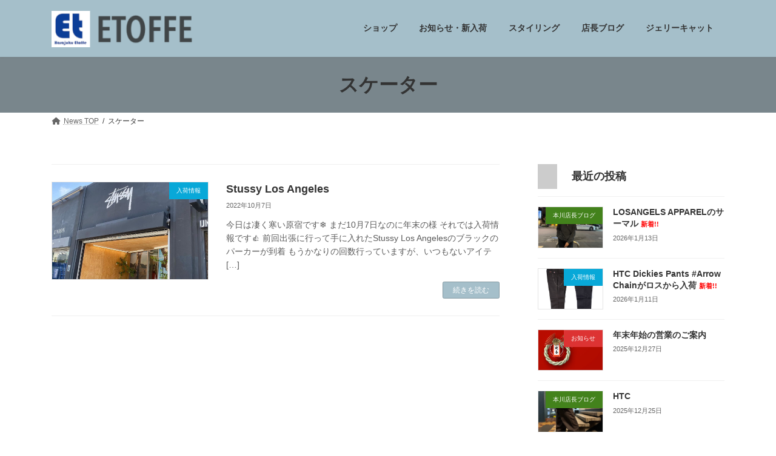

--- FILE ---
content_type: text/html; charset=UTF-8
request_url: https://blog.etoffe.net/tag/%E3%82%B9%E3%82%B1%E3%83%BC%E3%82%BF%E3%83%BC/
body_size: 13582
content:
<!DOCTYPE html>
<html lang="ja">
<head>
<meta charset="utf-8">
<meta http-equiv="X-UA-Compatible" content="IE=edge">
<meta name="viewport" content="width=device-width, initial-scale=1">
<title>スケーター - 新入荷・スタイリング・ブログ</title>
<meta name='robots' content='max-image-preview:large' />
<link rel='dns-prefetch' href='//www.googletagmanager.com' />
<link rel="alternate" type="application/rss+xml" title="新入荷・スタイリング・ブログ &raquo; フィード" href="https://blog.etoffe.net/feed/" />
<link rel="alternate" type="application/rss+xml" title="新入荷・スタイリング・ブログ &raquo; コメントフィード" href="https://blog.etoffe.net/comments/feed/" />
<link rel="alternate" type="application/rss+xml" title="新入荷・スタイリング・ブログ &raquo; スケーター タグのフィード" href="https://blog.etoffe.net/tag/%e3%82%b9%e3%82%b1%e3%83%bc%e3%82%bf%e3%83%bc/feed/" />
<script type="text/javascript">
/* <![CDATA[ */
window._wpemojiSettings = {"baseUrl":"https:\/\/s.w.org\/images\/core\/emoji\/15.0.3\/72x72\/","ext":".png","svgUrl":"https:\/\/s.w.org\/images\/core\/emoji\/15.0.3\/svg\/","svgExt":".svg","source":{"concatemoji":"https:\/\/blog.etoffe.net\/wp-includes\/js\/wp-emoji-release.min.js?ver=6.6.1"}};
/*! This file is auto-generated */
!function(i,n){var o,s,e;function c(e){try{var t={supportTests:e,timestamp:(new Date).valueOf()};sessionStorage.setItem(o,JSON.stringify(t))}catch(e){}}function p(e,t,n){e.clearRect(0,0,e.canvas.width,e.canvas.height),e.fillText(t,0,0);var t=new Uint32Array(e.getImageData(0,0,e.canvas.width,e.canvas.height).data),r=(e.clearRect(0,0,e.canvas.width,e.canvas.height),e.fillText(n,0,0),new Uint32Array(e.getImageData(0,0,e.canvas.width,e.canvas.height).data));return t.every(function(e,t){return e===r[t]})}function u(e,t,n){switch(t){case"flag":return n(e,"\ud83c\udff3\ufe0f\u200d\u26a7\ufe0f","\ud83c\udff3\ufe0f\u200b\u26a7\ufe0f")?!1:!n(e,"\ud83c\uddfa\ud83c\uddf3","\ud83c\uddfa\u200b\ud83c\uddf3")&&!n(e,"\ud83c\udff4\udb40\udc67\udb40\udc62\udb40\udc65\udb40\udc6e\udb40\udc67\udb40\udc7f","\ud83c\udff4\u200b\udb40\udc67\u200b\udb40\udc62\u200b\udb40\udc65\u200b\udb40\udc6e\u200b\udb40\udc67\u200b\udb40\udc7f");case"emoji":return!n(e,"\ud83d\udc26\u200d\u2b1b","\ud83d\udc26\u200b\u2b1b")}return!1}function f(e,t,n){var r="undefined"!=typeof WorkerGlobalScope&&self instanceof WorkerGlobalScope?new OffscreenCanvas(300,150):i.createElement("canvas"),a=r.getContext("2d",{willReadFrequently:!0}),o=(a.textBaseline="top",a.font="600 32px Arial",{});return e.forEach(function(e){o[e]=t(a,e,n)}),o}function t(e){var t=i.createElement("script");t.src=e,t.defer=!0,i.head.appendChild(t)}"undefined"!=typeof Promise&&(o="wpEmojiSettingsSupports",s=["flag","emoji"],n.supports={everything:!0,everythingExceptFlag:!0},e=new Promise(function(e){i.addEventListener("DOMContentLoaded",e,{once:!0})}),new Promise(function(t){var n=function(){try{var e=JSON.parse(sessionStorage.getItem(o));if("object"==typeof e&&"number"==typeof e.timestamp&&(new Date).valueOf()<e.timestamp+604800&&"object"==typeof e.supportTests)return e.supportTests}catch(e){}return null}();if(!n){if("undefined"!=typeof Worker&&"undefined"!=typeof OffscreenCanvas&&"undefined"!=typeof URL&&URL.createObjectURL&&"undefined"!=typeof Blob)try{var e="postMessage("+f.toString()+"("+[JSON.stringify(s),u.toString(),p.toString()].join(",")+"));",r=new Blob([e],{type:"text/javascript"}),a=new Worker(URL.createObjectURL(r),{name:"wpTestEmojiSupports"});return void(a.onmessage=function(e){c(n=e.data),a.terminate(),t(n)})}catch(e){}c(n=f(s,u,p))}t(n)}).then(function(e){for(var t in e)n.supports[t]=e[t],n.supports.everything=n.supports.everything&&n.supports[t],"flag"!==t&&(n.supports.everythingExceptFlag=n.supports.everythingExceptFlag&&n.supports[t]);n.supports.everythingExceptFlag=n.supports.everythingExceptFlag&&!n.supports.flag,n.DOMReady=!1,n.readyCallback=function(){n.DOMReady=!0}}).then(function(){return e}).then(function(){var e;n.supports.everything||(n.readyCallback(),(e=n.source||{}).concatemoji?t(e.concatemoji):e.wpemoji&&e.twemoji&&(t(e.twemoji),t(e.wpemoji)))}))}((window,document),window._wpemojiSettings);
/* ]]> */
</script>
<style id='wp-emoji-styles-inline-css' type='text/css'>

	img.wp-smiley, img.emoji {
		display: inline !important;
		border: none !important;
		box-shadow: none !important;
		height: 1em !important;
		width: 1em !important;
		margin: 0 0.07em !important;
		vertical-align: -0.1em !important;
		background: none !important;
		padding: 0 !important;
	}
</style>
<link rel='stylesheet' id='wp-block-library-css' href='https://blog.etoffe.net/wp-includes/css/dist/block-library/style.min.css?ver=6.6.1' type='text/css' media='all' />
<style id='wp-block-library-inline-css' type='text/css'>
/* VK Color Palettes */:root{ --vk-color-primary:#a5bfca}:root .has-vk-color-primary-color { color:var(--vk-color-primary); }:root .has-vk-color-primary-background-color { background-color:var(--vk-color-primary); }:root{ --vk-color-primary-dark:#8499a2}:root .has-vk-color-primary-dark-color { color:var(--vk-color-primary-dark); }:root .has-vk-color-primary-dark-background-color { background-color:var(--vk-color-primary-dark); }:root{ --vk-color-primary-vivid:#b6d2de}:root .has-vk-color-primary-vivid-color { color:var(--vk-color-primary-vivid); }:root .has-vk-color-primary-vivid-background-color { background-color:var(--vk-color-primary-vivid); }:root{ --vk-color-custom-1:#79868c}:root .has-vk-color-custom-1-color { color:var(--vk-color-custom-1); }:root .has-vk-color-custom-1-background-color { background-color:var(--vk-color-custom-1); }:root{ --vk-color-custom-2:#174356}:root .has-vk-color-custom-2-color { color:var(--vk-color-custom-2); }:root .has-vk-color-custom-2-background-color { background-color:var(--vk-color-custom-2); }
</style>
<style id='classic-theme-styles-inline-css' type='text/css'>
/*! This file is auto-generated */
.wp-block-button__link{color:#fff;background-color:#32373c;border-radius:9999px;box-shadow:none;text-decoration:none;padding:calc(.667em + 2px) calc(1.333em + 2px);font-size:1.125em}.wp-block-file__button{background:#32373c;color:#fff;text-decoration:none}
</style>
<style id='global-styles-inline-css' type='text/css'>
:root{--wp--preset--aspect-ratio--square: 1;--wp--preset--aspect-ratio--4-3: 4/3;--wp--preset--aspect-ratio--3-4: 3/4;--wp--preset--aspect-ratio--3-2: 3/2;--wp--preset--aspect-ratio--2-3: 2/3;--wp--preset--aspect-ratio--16-9: 16/9;--wp--preset--aspect-ratio--9-16: 9/16;--wp--preset--color--black: #000000;--wp--preset--color--cyan-bluish-gray: #abb8c3;--wp--preset--color--white: #ffffff;--wp--preset--color--pale-pink: #f78da7;--wp--preset--color--vivid-red: #cf2e2e;--wp--preset--color--luminous-vivid-orange: #ff6900;--wp--preset--color--luminous-vivid-amber: #fcb900;--wp--preset--color--light-green-cyan: #7bdcb5;--wp--preset--color--vivid-green-cyan: #00d084;--wp--preset--color--pale-cyan-blue: #8ed1fc;--wp--preset--color--vivid-cyan-blue: #0693e3;--wp--preset--color--vivid-purple: #9b51e0;--wp--preset--gradient--vivid-cyan-blue-to-vivid-purple: linear-gradient(135deg,rgba(6,147,227,1) 0%,rgb(155,81,224) 100%);--wp--preset--gradient--light-green-cyan-to-vivid-green-cyan: linear-gradient(135deg,rgb(122,220,180) 0%,rgb(0,208,130) 100%);--wp--preset--gradient--luminous-vivid-amber-to-luminous-vivid-orange: linear-gradient(135deg,rgba(252,185,0,1) 0%,rgba(255,105,0,1) 100%);--wp--preset--gradient--luminous-vivid-orange-to-vivid-red: linear-gradient(135deg,rgba(255,105,0,1) 0%,rgb(207,46,46) 100%);--wp--preset--gradient--very-light-gray-to-cyan-bluish-gray: linear-gradient(135deg,rgb(238,238,238) 0%,rgb(169,184,195) 100%);--wp--preset--gradient--cool-to-warm-spectrum: linear-gradient(135deg,rgb(74,234,220) 0%,rgb(151,120,209) 20%,rgb(207,42,186) 40%,rgb(238,44,130) 60%,rgb(251,105,98) 80%,rgb(254,248,76) 100%);--wp--preset--gradient--blush-light-purple: linear-gradient(135deg,rgb(255,206,236) 0%,rgb(152,150,240) 100%);--wp--preset--gradient--blush-bordeaux: linear-gradient(135deg,rgb(254,205,165) 0%,rgb(254,45,45) 50%,rgb(107,0,62) 100%);--wp--preset--gradient--luminous-dusk: linear-gradient(135deg,rgb(255,203,112) 0%,rgb(199,81,192) 50%,rgb(65,88,208) 100%);--wp--preset--gradient--pale-ocean: linear-gradient(135deg,rgb(255,245,203) 0%,rgb(182,227,212) 50%,rgb(51,167,181) 100%);--wp--preset--gradient--electric-grass: linear-gradient(135deg,rgb(202,248,128) 0%,rgb(113,206,126) 100%);--wp--preset--gradient--midnight: linear-gradient(135deg,rgb(2,3,129) 0%,rgb(40,116,252) 100%);--wp--preset--gradient--vivid-green-cyan-to-vivid-cyan-blue: linear-gradient(135deg,rgba(0,208,132,1) 0%,rgba(6,147,227,1) 100%);--wp--preset--font-size--small: 14px;--wp--preset--font-size--medium: 20px;--wp--preset--font-size--large: 24px;--wp--preset--font-size--x-large: 42px;--wp--preset--font-size--regular: 16px;--wp--preset--font-size--huge: 36px;--wp--preset--spacing--20: 0.44rem;--wp--preset--spacing--30: 0.67rem;--wp--preset--spacing--40: 1rem;--wp--preset--spacing--50: 1.5rem;--wp--preset--spacing--60: 2.25rem;--wp--preset--spacing--70: 3.38rem;--wp--preset--spacing--80: 5.06rem;--wp--preset--shadow--natural: 6px 6px 9px rgba(0, 0, 0, 0.2);--wp--preset--shadow--deep: 12px 12px 50px rgba(0, 0, 0, 0.4);--wp--preset--shadow--sharp: 6px 6px 0px rgba(0, 0, 0, 0.2);--wp--preset--shadow--outlined: 6px 6px 0px -3px rgba(255, 255, 255, 1), 6px 6px rgba(0, 0, 0, 1);--wp--preset--shadow--crisp: 6px 6px 0px rgba(0, 0, 0, 1);}:where(.is-layout-flex){gap: 0.5em;}:where(.is-layout-grid){gap: 0.5em;}body .is-layout-flex{display: flex;}.is-layout-flex{flex-wrap: wrap;align-items: center;}.is-layout-flex > :is(*, div){margin: 0;}body .is-layout-grid{display: grid;}.is-layout-grid > :is(*, div){margin: 0;}:where(.wp-block-columns.is-layout-flex){gap: 2em;}:where(.wp-block-columns.is-layout-grid){gap: 2em;}:where(.wp-block-post-template.is-layout-flex){gap: 1.25em;}:where(.wp-block-post-template.is-layout-grid){gap: 1.25em;}.has-black-color{color: var(--wp--preset--color--black) !important;}.has-cyan-bluish-gray-color{color: var(--wp--preset--color--cyan-bluish-gray) !important;}.has-white-color{color: var(--wp--preset--color--white) !important;}.has-pale-pink-color{color: var(--wp--preset--color--pale-pink) !important;}.has-vivid-red-color{color: var(--wp--preset--color--vivid-red) !important;}.has-luminous-vivid-orange-color{color: var(--wp--preset--color--luminous-vivid-orange) !important;}.has-luminous-vivid-amber-color{color: var(--wp--preset--color--luminous-vivid-amber) !important;}.has-light-green-cyan-color{color: var(--wp--preset--color--light-green-cyan) !important;}.has-vivid-green-cyan-color{color: var(--wp--preset--color--vivid-green-cyan) !important;}.has-pale-cyan-blue-color{color: var(--wp--preset--color--pale-cyan-blue) !important;}.has-vivid-cyan-blue-color{color: var(--wp--preset--color--vivid-cyan-blue) !important;}.has-vivid-purple-color{color: var(--wp--preset--color--vivid-purple) !important;}.has-black-background-color{background-color: var(--wp--preset--color--black) !important;}.has-cyan-bluish-gray-background-color{background-color: var(--wp--preset--color--cyan-bluish-gray) !important;}.has-white-background-color{background-color: var(--wp--preset--color--white) !important;}.has-pale-pink-background-color{background-color: var(--wp--preset--color--pale-pink) !important;}.has-vivid-red-background-color{background-color: var(--wp--preset--color--vivid-red) !important;}.has-luminous-vivid-orange-background-color{background-color: var(--wp--preset--color--luminous-vivid-orange) !important;}.has-luminous-vivid-amber-background-color{background-color: var(--wp--preset--color--luminous-vivid-amber) !important;}.has-light-green-cyan-background-color{background-color: var(--wp--preset--color--light-green-cyan) !important;}.has-vivid-green-cyan-background-color{background-color: var(--wp--preset--color--vivid-green-cyan) !important;}.has-pale-cyan-blue-background-color{background-color: var(--wp--preset--color--pale-cyan-blue) !important;}.has-vivid-cyan-blue-background-color{background-color: var(--wp--preset--color--vivid-cyan-blue) !important;}.has-vivid-purple-background-color{background-color: var(--wp--preset--color--vivid-purple) !important;}.has-black-border-color{border-color: var(--wp--preset--color--black) !important;}.has-cyan-bluish-gray-border-color{border-color: var(--wp--preset--color--cyan-bluish-gray) !important;}.has-white-border-color{border-color: var(--wp--preset--color--white) !important;}.has-pale-pink-border-color{border-color: var(--wp--preset--color--pale-pink) !important;}.has-vivid-red-border-color{border-color: var(--wp--preset--color--vivid-red) !important;}.has-luminous-vivid-orange-border-color{border-color: var(--wp--preset--color--luminous-vivid-orange) !important;}.has-luminous-vivid-amber-border-color{border-color: var(--wp--preset--color--luminous-vivid-amber) !important;}.has-light-green-cyan-border-color{border-color: var(--wp--preset--color--light-green-cyan) !important;}.has-vivid-green-cyan-border-color{border-color: var(--wp--preset--color--vivid-green-cyan) !important;}.has-pale-cyan-blue-border-color{border-color: var(--wp--preset--color--pale-cyan-blue) !important;}.has-vivid-cyan-blue-border-color{border-color: var(--wp--preset--color--vivid-cyan-blue) !important;}.has-vivid-purple-border-color{border-color: var(--wp--preset--color--vivid-purple) !important;}.has-vivid-cyan-blue-to-vivid-purple-gradient-background{background: var(--wp--preset--gradient--vivid-cyan-blue-to-vivid-purple) !important;}.has-light-green-cyan-to-vivid-green-cyan-gradient-background{background: var(--wp--preset--gradient--light-green-cyan-to-vivid-green-cyan) !important;}.has-luminous-vivid-amber-to-luminous-vivid-orange-gradient-background{background: var(--wp--preset--gradient--luminous-vivid-amber-to-luminous-vivid-orange) !important;}.has-luminous-vivid-orange-to-vivid-red-gradient-background{background: var(--wp--preset--gradient--luminous-vivid-orange-to-vivid-red) !important;}.has-very-light-gray-to-cyan-bluish-gray-gradient-background{background: var(--wp--preset--gradient--very-light-gray-to-cyan-bluish-gray) !important;}.has-cool-to-warm-spectrum-gradient-background{background: var(--wp--preset--gradient--cool-to-warm-spectrum) !important;}.has-blush-light-purple-gradient-background{background: var(--wp--preset--gradient--blush-light-purple) !important;}.has-blush-bordeaux-gradient-background{background: var(--wp--preset--gradient--blush-bordeaux) !important;}.has-luminous-dusk-gradient-background{background: var(--wp--preset--gradient--luminous-dusk) !important;}.has-pale-ocean-gradient-background{background: var(--wp--preset--gradient--pale-ocean) !important;}.has-electric-grass-gradient-background{background: var(--wp--preset--gradient--electric-grass) !important;}.has-midnight-gradient-background{background: var(--wp--preset--gradient--midnight) !important;}.has-small-font-size{font-size: var(--wp--preset--font-size--small) !important;}.has-medium-font-size{font-size: var(--wp--preset--font-size--medium) !important;}.has-large-font-size{font-size: var(--wp--preset--font-size--large) !important;}.has-x-large-font-size{font-size: var(--wp--preset--font-size--x-large) !important;}
:where(.wp-block-post-template.is-layout-flex){gap: 1.25em;}:where(.wp-block-post-template.is-layout-grid){gap: 1.25em;}
:where(.wp-block-columns.is-layout-flex){gap: 2em;}:where(.wp-block-columns.is-layout-grid){gap: 2em;}
:root :where(.wp-block-pullquote){font-size: 1.5em;line-height: 1.6;}
</style>
<link rel='stylesheet' id='lightning-common-style-css' href='https://blog.etoffe.net/wp-content/themes/lightning/_g3/assets/css/style.css?ver=15.11.0' type='text/css' media='all' />
<style id='lightning-common-style-inline-css' type='text/css'>
/* Lightning */:root {--vk-color-primary:#a5bfca;--vk-color-primary-dark:#8499a2;--vk-color-primary-vivid:#b6d2de;--g_nav_main_acc_icon_open_url:url(https://blog.etoffe.net/wp-content/themes/lightning/_g3/inc/vk-mobile-nav/package/images/vk-menu-acc-icon-open-black.svg);--g_nav_main_acc_icon_close_url: url(https://blog.etoffe.net/wp-content/themes/lightning/_g3/inc/vk-mobile-nav/package/images/vk-menu-close-black.svg);--g_nav_sub_acc_icon_open_url: url(https://blog.etoffe.net/wp-content/themes/lightning/_g3/inc/vk-mobile-nav/package/images/vk-menu-acc-icon-open-white.svg);--g_nav_sub_acc_icon_close_url: url(https://blog.etoffe.net/wp-content/themes/lightning/_g3/inc/vk-mobile-nav/package/images/vk-menu-close-white.svg);}
:root{--swiper-navigation-color: #fff;}
html{scroll-padding-top:var(--vk-size-admin-bar);}
/* vk-mobile-nav */:root {--vk-mobile-nav-menu-btn-bg-src: url("https://blog.etoffe.net/wp-content/themes/lightning/_g3/inc/vk-mobile-nav/package/images/vk-menu-btn-black.svg");--vk-mobile-nav-menu-btn-close-bg-src: url("https://blog.etoffe.net/wp-content/themes/lightning/_g3/inc/vk-mobile-nav/package/images/vk-menu-close-black.svg");--vk-menu-acc-icon-open-black-bg-src: url("https://blog.etoffe.net/wp-content/themes/lightning/_g3/inc/vk-mobile-nav/package/images/vk-menu-acc-icon-open-black.svg");--vk-menu-acc-icon-open-white-bg-src: url("https://blog.etoffe.net/wp-content/themes/lightning/_g3/inc/vk-mobile-nav/package/images/vk-menu-acc-icon-open-white.svg");--vk-menu-acc-icon-close-black-bg-src: url("https://blog.etoffe.net/wp-content/themes/lightning/_g3/inc/vk-mobile-nav/package/images/vk-menu-close-black.svg");--vk-menu-acc-icon-close-white-bg-src: url("https://blog.etoffe.net/wp-content/themes/lightning/_g3/inc/vk-mobile-nav/package/images/vk-menu-close-white.svg");}
</style>
<link rel='stylesheet' id='lightning-design-style-css' href='https://blog.etoffe.net/wp-content/themes/lightning/_g3/design-skin/plain/css/style.css?ver=15.11.0' type='text/css' media='all' />
<style id='lightning-design-style-inline-css' type='text/css'>
.tagcloud a:before { font-family: "Font Awesome 5 Free";content: "\f02b";font-weight: bold; }
</style>
<link rel='stylesheet' id='vk-swiper-style-css' href='https://blog.etoffe.net/wp-content/themes/lightning/vendor/vektor-inc/vk-swiper/src/assets/css/swiper-bundle.min.css?ver=9.3.2' type='text/css' media='all' />
<link rel='stylesheet' id='vk-blog-card-css' href='https://blog.etoffe.net/wp-content/themes/lightning/_g3/inc/vk-wp-oembed-blog-card/package/css/blog-card.css?ver=6.6.1' type='text/css' media='all' />
<link rel='stylesheet' id='lightning-theme-style-css' href='https://blog.etoffe.net/wp-content/themes/lightning-child/style.css?ver=14.23.1.1660795781' type='text/css' media='all' />
<link rel='stylesheet' id='vk-font-awesome-css' href='https://blog.etoffe.net/wp-content/themes/lightning/vendor/vektor-inc/font-awesome-versions/src/versions/6/css/all.min.css?ver=6.4.2' type='text/css' media='all' />
<link rel='stylesheet' id='jquery.lightbox.min.css-css' href='https://blog.etoffe.net/wp-content/plugins/wp-jquery-lightbox/styles/lightbox.min.css?ver=1.4.8.2' type='text/css' media='all' />

<!-- Site Kit によって追加された Google タグ（gtag.js）スニペット -->

<!-- Google アナリティクス スニペット (Site Kit が追加) -->
<script type="text/javascript" src="https://www.googletagmanager.com/gtag/js?id=GT-K554SP8" id="google_gtagjs-js" async></script>
<script type="text/javascript" id="google_gtagjs-js-after">
/* <![CDATA[ */
window.dataLayer = window.dataLayer || [];function gtag(){dataLayer.push(arguments);}
gtag("set","linker",{"domains":["blog.etoffe.net"]});
gtag("js", new Date());
gtag("set", "developer_id.dZTNiMT", true);
gtag("config", "GT-K554SP8");
/* ]]> */
</script>

<!-- Site Kit によって追加された終了 Google タグ（gtag.js）スニペット -->
<script type="text/javascript" src="https://blog.etoffe.net/wp-includes/js/jquery/jquery.min.js?ver=3.7.1" id="jquery-core-js"></script>
<script type="text/javascript" src="https://blog.etoffe.net/wp-includes/js/jquery/jquery-migrate.min.js?ver=3.4.1" id="jquery-migrate-js"></script>
<link rel="https://api.w.org/" href="https://blog.etoffe.net/wp-json/" /><link rel="alternate" title="JSON" type="application/json" href="https://blog.etoffe.net/wp-json/wp/v2/tags/146" /><link rel="EditURI" type="application/rsd+xml" title="RSD" href="https://blog.etoffe.net/xmlrpc.php?rsd" />
<meta name="generator" content="WordPress 6.6.1" />
<meta name="generator" content="Site Kit by Google 1.133.0" /><link rel="icon" href="/wp-content/uploads/2022/10/cropped-android-chrome-512x512-1-32x32.png" sizes="32x32" />
<link rel="icon" href="/wp-content/uploads/2022/10/cropped-android-chrome-512x512-1-192x192.png" sizes="192x192" />
<link rel="apple-touch-icon" href="/wp-content/uploads/2022/10/cropped-android-chrome-512x512-1-180x180.png" />
<meta name="msapplication-TileImage" content="/wp-content/uploads/2022/10/cropped-android-chrome-512x512-1-270x270.png" />
		<style type="text/css" id="wp-custom-css">
			.page-header {
    margin-top: 0;
    margin-bottom: 0;
    padding-bottom: 0;
    display: flex;
    align-items: center;
    position: relative;
    z-index: 1;
    min-height: 2.5rem;
    text-align: center;
		background-color: #79868c;/*#a5bfca*/
}		</style>
		</head>
<body class="archive tag tag-146 wp-embed-responsive sidebar-fix sidebar-fix-priority-top device-pc fa_v6_css">
<a class="skip-link screen-reader-text" href="#main">コンテンツへスキップ</a>
<a class="skip-link screen-reader-text" href="#vk-mobile-nav">ナビゲーションに移動</a>

<header id="site-header" class="site-header site-header--layout--nav-float">
		<div id="site-header-container" class="site-header-container container">

				<div class="site-header-logo">
		<a href="https://blog.etoffe.net/">
			<span><img src="/wp-content/uploads/2023/01/etoffe_logo.png" alt="新入荷・スタイリング・ブログ" /></span>
		</a>
		</div>

		
		<nav id="global-nav" class="global-nav global-nav--layout--float-right"><ul id="menu-header-navigation" class="menu vk-menu-acc global-nav-list nav"><li id="menu-item-11494" class="menu-item menu-item-type-custom menu-item-object-custom"><a href="http://etoffe.net"><strong class="global-nav-name">ショップ</strong></a></li>
<li id="menu-item-11495" class="menu-item menu-item-type-custom menu-item-object-custom"><a href="/news/"><strong class="global-nav-name">お知らせ・新入荷</strong></a></li>
<li id="menu-item-11496" class="menu-item menu-item-type-post_type menu-item-object-page"><a href="https://blog.etoffe.net/style/"><strong class="global-nav-name">スタイリング</strong></a></li>
<li id="menu-item-11498" class="menu-item menu-item-type-post_type menu-item-object-page"><a href="https://blog.etoffe.net/motokawa-blog/"><strong class="global-nav-name">店長ブログ</strong></a></li>
<li id="menu-item-11497" class="menu-item menu-item-type-post_type menu-item-object-page"><a href="https://blog.etoffe.net/jellycat/"><strong class="global-nav-name">ジェリーキャット</strong></a></li>
</ul></nav>	</div>
	</header>



	<div class="page-header"><div class="page-header-inner container">
<h1 class="page-header-title">スケーター</h1></div></div><!-- [ /.page-header ] -->

	<!-- [ #breadcrumb ] --><div id="breadcrumb" class="breadcrumb"><div class="container"><ol class="breadcrumb-list" itemscope itemtype="https://schema.org/BreadcrumbList"><li class="breadcrumb-list__item breadcrumb-list__item--home" itemprop="itemListElement" itemscope itemtype="http://schema.org/ListItem"><a href="https://blog.etoffe.net" itemprop="item"><i class="fas fa-fw fa-home"></i><span itemprop="name">News TOP</span></a><meta itemprop="position" content="1" /></li><li class="breadcrumb-list__item" itemprop="itemListElement" itemscope itemtype="http://schema.org/ListItem"><span itemprop="name">スケーター</span><meta itemprop="position" content="2" /></li></ol></div></div><!-- [ /#breadcrumb ] -->


<div class="site-body">
		<div class="site-body-container container">

		<div class="main-section main-section--col--two" id="main" role="main">
			
			

	
	<div class="post-list vk_posts vk_posts-mainSection">

		<div id="post-10536" class="vk_post vk_post-postType-post media vk_post-col-xs-12 vk_post-col-sm-12 vk_post-col-lg-12 vk_post-btn-display post-10536 post type-post status-publish format-standard has-post-thumbnail hentry category-arrival tag-la tag-stussy tag-47 tag-146 tag-145 tag-49 tag-48 tag-88"><div class="vk_post_imgOuter media-img" style="background-image:url(/wp-content/uploads/2022/10/311004779_499576968418607_1585081984701416289_n-1-1024x771.jpg)"><a href="https://blog.etoffe.net/2022/10/07/10536/"><div class="card-img-overlay"><span class="vk_post_imgOuter_singleTermLabel" style="color:#fff;background-color:#08a8d8">入荷情報</span></div><img src="/wp-content/uploads/2022/10/311004779_499576968418607_1585081984701416289_n-1-300x226.jpg" class="vk_post_imgOuter_img wp-post-image" sizes="(max-width: 300px) 100vw, 300px" /></a></div><!-- [ /.vk_post_imgOuter ] --><div class="vk_post_body media-body"><h5 class="vk_post_title media-title"><a href="https://blog.etoffe.net/2022/10/07/10536/">Stussy Los Angeles</a></h5><div class="vk_post_date media-date published">2022年10月7日</div><p class="vk_post_excerpt media-text">今日は凄く寒い原宿です❄️ まだ10月7日なのに年末の様 それでは入荷情報です👍 前回出張に行って手に入れたStussy Los Angelesのブラックのパーカーが到着 もうかなりの回数行っていますが、いつもないアイテ [&hellip;]</p><div class="vk_post_btnOuter text-right"><a class="btn btn-sm btn-primary vk_post_btn" href="https://blog.etoffe.net/2022/10/07/10536/">続きを読む</a></div></div><!-- [ /.media-body ] --></div><!-- [ /.media ] -->
	</div><!-- [ /.post-list ] -->


	


					</div><!-- [ /.main-section ] -->

		<div class="sub-section sub-section--col--two">

<aside class="widget widget_media">
<h4 class="sub-section-title">最近の投稿</h4>
<div class="vk_posts">
	<div id="post-14107" class="vk_post vk_post-postType-post media vk_post-col-xs-12 vk_post-col-sm-12 vk_post-col-lg-12 vk_post-col-xl-12 post-14107 post type-post status-publish format-standard has-post-thumbnail hentry category-motokawa_blog tag-losangelsapparel"><div class="vk_post_imgOuter media-img" style="background-image:url(/wp-content/uploads/2026/01/IMG_8407-1024x768.jpg)"><a href="https://blog.etoffe.net/2026/01/13/14107/"><div class="card-img-overlay"><span class="vk_post_imgOuter_singleTermLabel" style="color:#fff;background-color:#43821c">本川店長ブログ</span></div><img src="/wp-content/uploads/2026/01/IMG_8407-300x225.jpg" class="vk_post_imgOuter_img wp-post-image" sizes="(max-width: 300px) 100vw, 300px" /></a></div><!-- [ /.vk_post_imgOuter ] --><div class="vk_post_body media-body"><h5 class="vk_post_title media-title"><a href="https://blog.etoffe.net/2026/01/13/14107/">LOSANGELS APPARELのサーマル<span class="vk_post_title_new">新着!!</span></a></h5><div class="vk_post_date media-date published">2026年1月13日</div></div><!-- [ /.media-body ] --></div><!-- [ /.media ] --><div id="post-14102" class="vk_post vk_post-postType-post media vk_post-col-xs-12 vk_post-col-sm-12 vk_post-col-lg-12 vk_post-col-xl-12 post-14102 post type-post status-publish format-standard has-post-thumbnail hentry category-arrival tag-htc tag-109 tag-45 tag-48"><div class="vk_post_imgOuter media-img" style="background-image:url(/wp-content/uploads/2026/01/3.jpg)"><a href="https://blog.etoffe.net/2026/01/11/14102/"><div class="card-img-overlay"><span class="vk_post_imgOuter_singleTermLabel" style="color:#fff;background-color:#08a8d8">入荷情報</span></div><img src="/wp-content/uploads/2026/01/3-191x300.jpg" class="vk_post_imgOuter_img wp-post-image" sizes="(max-width: 191px) 100vw, 191px" /></a></div><!-- [ /.vk_post_imgOuter ] --><div class="vk_post_body media-body"><h5 class="vk_post_title media-title"><a href="https://blog.etoffe.net/2026/01/11/14102/">HTC Dickies Pants #Arrow Chainがロスから入荷<span class="vk_post_title_new">新着!!</span></a></h5><div class="vk_post_date media-date published">2026年1月11日</div></div><!-- [ /.media-body ] --></div><!-- [ /.media ] --><div id="post-14097" class="vk_post vk_post-postType-post media vk_post-col-xs-12 vk_post-col-sm-12 vk_post-col-lg-12 vk_post-col-xl-12 post-14097 post type-post status-publish format-standard has-post-thumbnail hentry category-news tag-48"><div class="vk_post_imgOuter media-img" style="background-image:url(/wp-content/uploads/2025/12/6b89bfc9-a27c-48ab-b1b3-d2a270017c22.jpg)"><a href="https://blog.etoffe.net/2025/12/27/14097/"><div class="card-img-overlay"><span class="vk_post_imgOuter_singleTermLabel" style="color:#fff;background-color:#dd3333">お知らせ</span></div><img src="/wp-content/uploads/2025/12/6b89bfc9-a27c-48ab-b1b3-d2a270017c22-300x212.jpg" class="vk_post_imgOuter_img wp-post-image" sizes="(max-width: 300px) 100vw, 300px" /></a></div><!-- [ /.vk_post_imgOuter ] --><div class="vk_post_body media-body"><h5 class="vk_post_title media-title"><a href="https://blog.etoffe.net/2025/12/27/14097/">年末年始の営業のご案内</a></h5><div class="vk_post_date media-date published">2025年12月27日</div></div><!-- [ /.media-body ] --></div><!-- [ /.media ] --><div id="post-14087" class="vk_post vk_post-postType-post media vk_post-col-xs-12 vk_post-col-sm-12 vk_post-col-lg-12 vk_post-col-xl-12 post-14087 post type-post status-publish format-standard has-post-thumbnail hentry category-motokawa_blog"><div class="vk_post_imgOuter media-img" style="background-image:url(/wp-content/uploads/2025/12/IMG_7996-1024x768.jpg)"><a href="https://blog.etoffe.net/2025/12/25/14087/"><div class="card-img-overlay"><span class="vk_post_imgOuter_singleTermLabel" style="color:#fff;background-color:#43821c">本川店長ブログ</span></div><img src="/wp-content/uploads/2025/12/IMG_7996-300x225.jpg" class="vk_post_imgOuter_img wp-post-image" sizes="(max-width: 300px) 100vw, 300px" /></a></div><!-- [ /.vk_post_imgOuter ] --><div class="vk_post_body media-body"><h5 class="vk_post_title media-title"><a href="https://blog.etoffe.net/2025/12/25/14087/">HTC</a></h5><div class="vk_post_date media-date published">2025年12月25日</div></div><!-- [ /.media-body ] --></div><!-- [ /.media ] --><div id="post-14080" class="vk_post vk_post-postType-post media vk_post-col-xs-12 vk_post-col-sm-12 vk_post-col-lg-12 vk_post-col-xl-12 post-14080 post type-post status-publish format-standard has-post-thumbnail hentry category-motokawa_blog tag-touareg tag-581"><div class="vk_post_imgOuter media-img" style="background-image:url(/wp-content/uploads/2025/12/IMG_7898-1024x768.jpg)"><a href="https://blog.etoffe.net/2025/12/23/14080/"><div class="card-img-overlay"><span class="vk_post_imgOuter_singleTermLabel" style="color:#fff;background-color:#43821c">本川店長ブログ</span></div><img src="/wp-content/uploads/2025/12/IMG_7898-300x225.jpg" class="vk_post_imgOuter_img wp-post-image" sizes="(max-width: 300px) 100vw, 300px" /></a></div><!-- [ /.vk_post_imgOuter ] --><div class="vk_post_body media-body"><h5 class="vk_post_title media-title"><a href="https://blog.etoffe.net/2025/12/23/14080/">トゥアレグシルバー</a></h5><div class="vk_post_date media-date published">2025年12月23日</div></div><!-- [ /.media-body ] --></div><!-- [ /.media ] --><div id="post-14067" class="vk_post vk_post-postType-post media vk_post-col-xs-12 vk_post-col-sm-12 vk_post-col-lg-12 vk_post-col-xl-12 post-14067 post type-post status-publish format-standard has-post-thumbnail hentry category-motokawa_blog"><div class="vk_post_imgOuter media-img" style="background-image:url(/wp-content/uploads/2025/12/IMG_7795-1024x768.jpg)"><a href="https://blog.etoffe.net/2025/12/20/14067/"><div class="card-img-overlay"><span class="vk_post_imgOuter_singleTermLabel" style="color:#fff;background-color:#43821c">本川店長ブログ</span></div><img src="/wp-content/uploads/2025/12/IMG_7795-300x225.jpg" class="vk_post_imgOuter_img wp-post-image" sizes="(max-width: 300px) 100vw, 300px" /></a></div><!-- [ /.vk_post_imgOuter ] --><div class="vk_post_body media-body"><h5 class="vk_post_title media-title"><a href="https://blog.etoffe.net/2025/12/20/14067/">TRICOT JEAN MARCのニット</a></h5><div class="vk_post_date media-date published">2025年12月20日</div></div><!-- [ /.media-body ] --></div><!-- [ /.media ] --><div id="post-14062" class="vk_post vk_post-postType-post media vk_post-col-xs-12 vk_post-col-sm-12 vk_post-col-lg-12 vk_post-col-xl-12 post-14062 post type-post status-publish format-standard hentry category-shop_blog tag-48"><div class="vk_post_imgOuter media-img"><a href="https://blog.etoffe.net/2025/12/16/14062/"><div class="card-img-overlay"><span class="vk_post_imgOuter_singleTermLabel" style="color:#fff;background-color:#174356">お店ブログ</span></div></a></div><!-- [ /.vk_post_imgOuter ] --><div class="vk_post_body media-body"><h5 class="vk_post_title media-title"><a href="https://blog.etoffe.net/2025/12/16/14062/">セバスチャン・スタン様エトフご来店😊</a></h5><div class="vk_post_date media-date published">2025年12月16日</div></div><!-- [ /.media-body ] --></div><!-- [ /.media ] --></div>
</aside>

<aside class="widget widget_link_list">
<h4 class="sub-section-title">カテゴリー</h4>
<ul>
		<li class="cat-item cat-item-297"><a href="https://blog.etoffe.net/category/shop_blog/">お店ブログ</a>
</li>
	<li class="cat-item cat-item-258"><a href="https://blog.etoffe.net/category/news/">お知らせ</a>
</li>
	<li class="cat-item cat-item-256"><a href="https://blog.etoffe.net/category/jellycat/">ジェリーキャット</a>
</li>
	<li class="cat-item cat-item-378"><a href="https://blog.etoffe.net/category/staff_blog/">スタッフブログ</a>
</li>
	<li class="cat-item cat-item-4"><a href="https://blog.etoffe.net/category/arrival/">入荷情報</a>
</li>
	<li class="cat-item cat-item-257"><a href="https://blog.etoffe.net/category/motokawa_blog/">本川店長ブログ</a>
</li>
</ul>
</aside>



<aside class="widget widget_media">
<h4 class="sub-section-title">スタイリング情報</h4>
<div class="vk_posts">
	<div id="post-11879" class="vk_post vk_post-postType-styling card card-post vk_post-col-xs-12 vk_post-col-sm-12 vk_post-col-lg-12 vk_post-col-xl-12 post-11879 styling type-styling status-publish has-post-thumbnail hentry tag-109 tag-47 tag-125 tag-43"><div class="vk_post_imgOuter" style="background-image:url(/wp-content/uploads/2023/03/7.jpg)"><a href="https://blog.etoffe.net/styling/%e3%82%af%e3%83%a9%e3%82%b7%e3%83%83%e3%82%af%e3%81%aa7%e3%82%ab%e3%83%aa%e3%83%95%e3%82%a9%e3%83%ab%e3%83%8b%e3%82%a2%e3%82%b9%e3%82%bf%e3%82%a4%e3%83%ab/"><div class="card-img-overlay"></div><img src="/wp-content/uploads/2023/03/7-300x300.jpg" class="vk_post_imgOuter_img card-img-top wp-post-image" sizes="(max-width: 300px) 100vw, 300px" /></a></div><!-- [ /.vk_post_imgOuter ] --><div class="vk_post_body card-body"><h5 class="vk_post_title card-title"><a href="https://blog.etoffe.net/styling/%e3%82%af%e3%83%a9%e3%82%b7%e3%83%83%e3%82%af%e3%81%aa7%e3%82%ab%e3%83%aa%e3%83%95%e3%82%a9%e3%83%ab%e3%83%8b%e3%82%a2%e3%82%b9%e3%82%bf%e3%82%a4%e3%83%ab/">クラシックな7カリフォルニアスタイル</a></h5><div class="vk_post_date card-date published">2023年3月23日</div></div><!-- [ /.card-body ] --></div><!-- [ /.card ] --><div id="post-11825" class="vk_post vk_post-postType-styling card card-post vk_post-col-xs-12 vk_post-col-sm-12 vk_post-col-lg-12 vk_post-col-xl-12 post-11825 styling type-styling status-publish has-post-thumbnail hentry tag-levis-2 tag-109 tag-54 tag-48 style-category-american-casual style-category-street style-category-adult-casual"><div class="vk_post_imgOuter" style="background-image:url(/wp-content/uploads/2023/03/1-3.jpg)"><a href="https://blog.etoffe.net/styling/levis-501-150%e5%91%a8%e5%b9%b4%e8%a8%98%e5%bf%b5%e3%83%a2%e3%83%87%e3%83%ab/"><div class="card-img-overlay"><span class="vk_post_imgOuter_singleTermLabel" style="color:#fff;background-color:#8224e3">アメカジ系</span></div><img src="/wp-content/uploads/2023/03/1-3-300x300.jpg" class="vk_post_imgOuter_img card-img-top wp-post-image" sizes="(max-width: 300px) 100vw, 300px" /></a></div><!-- [ /.vk_post_imgOuter ] --><div class="vk_post_body card-body"><h5 class="vk_post_title card-title"><a href="https://blog.etoffe.net/styling/levis-501-150%e5%91%a8%e5%b9%b4%e8%a8%98%e5%bf%b5%e3%83%a2%e3%83%87%e3%83%ab/">Levi's 501 150周年記念モデル</a></h5><div class="vk_post_date card-date published">2023年3月11日</div></div><!-- [ /.card-body ] --></div><!-- [ /.card ] --><div id="post-11589" class="vk_post vk_post-postType-styling card card-post vk_post-col-xs-12 vk_post-col-sm-12 vk_post-col-lg-12 vk_post-col-xl-12 post-11589 styling type-styling status-publish has-post-thumbnail hentry tag-caloline tag-17 tag-317"><div class="vk_post_imgOuter" style="background-image:url(/wp-content/uploads/2023/02/DSC01506-1024x537.jpg)"><a href="https://blog.etoffe.net/styling/%e9%9b%91%e8%aa%8csafari%e6%8e%b2%e8%bc%89cal-o-line-m51-parka%e3%81%a7%e6%98%a5%e3%82%b3%e3%83%bc%e3%83%87%ef%bc%81/"><div class="card-img-overlay"></div><img src="/wp-content/uploads/2023/02/DSC01506-300x157.jpg" class="vk_post_imgOuter_img card-img-top wp-post-image" sizes="(max-width: 300px) 100vw, 300px" /></a></div><!-- [ /.vk_post_imgOuter ] --><div class="vk_post_body card-body"><h5 class="vk_post_title card-title"><a href="https://blog.etoffe.net/styling/%e9%9b%91%e8%aa%8csafari%e6%8e%b2%e8%bc%89cal-o-line-m51-parka%e3%81%a7%e6%98%a5%e3%82%b3%e3%83%bc%e3%83%87%ef%bc%81/">雑誌Safari掲載Cal o Line M51 Parkaで春コーデ！</a></h5><div class="vk_post_date card-date published">2023年2月1日</div></div><!-- [ /.card-body ] --></div><!-- [ /.card ] --><div id="post-11319" class="vk_post vk_post-postType-styling card card-post vk_post-col-xs-12 vk_post-col-sm-12 vk_post-col-lg-12 vk_post-col-xl-12 post-11319 styling type-styling status-publish has-post-thumbnail hentry tag-261 tag-287 tag-48 style-category-adult-casual"><div class="vk_post_imgOuter" style="background-image:url(/wp-content/uploads/2022/12/DSC08859-1-1024x538.jpg)"><a href="https://blog.etoffe.net/styling/%e3%82%a2%e3%82%a6%e3%83%88%e3%83%89%e3%82%a2%e3%81%a7%e3%81%af%e3%81%aa%e3%81%84la-mond%e3%83%a9%e3%83%a2%e3%83%b3%e3%83%89%ef%bc%89%e3%81%ae%e3%83%a2%e3%83%bc%e3%83%89%e7%b3%bb%e3%81%ae%e3%83%80/"><div class="card-img-overlay"><span class="vk_post_imgOuter_singleTermLabel" style="color:#fff;background-color:#999999">大人カジュアル</span></div><img src="/wp-content/uploads/2022/12/DSC08859-1-300x158.jpg" class="vk_post_imgOuter_img card-img-top wp-post-image" sizes="(max-width: 300px) 100vw, 300px" /></a></div><!-- [ /.vk_post_imgOuter ] --><div class="vk_post_body card-body"><h5 class="vk_post_title card-title"><a href="https://blog.etoffe.net/styling/%e3%82%a2%e3%82%a6%e3%83%88%e3%83%89%e3%82%a2%e3%81%a7%e3%81%af%e3%81%aa%e3%81%84la-mond%e3%83%a9%e3%83%a2%e3%83%b3%e3%83%89%ef%bc%89%e3%81%ae%e3%83%a2%e3%83%bc%e3%83%89%e7%b3%bb%e3%81%ae%e3%83%80/">アウトドアではないLA MOND(ラモンド）のモード系のダウンジャケットが上品で大人っぽい！</a></h5><div class="vk_post_date card-date published">2022年12月24日</div></div><!-- [ /.card-body ] --></div><!-- [ /.card ] --><div id="post-11272" class="vk_post vk_post-postType-styling card card-post vk_post-col-xs-12 vk_post-col-sm-12 vk_post-col-lg-12 vk_post-col-xl-12 post-11272 styling type-styling status-publish has-post-thumbnail hentry tag-elvine tag-282 tag-279 tag-281 tag-48 style-category-adult-casual"><div class="vk_post_imgOuter" style="background-image:url(/wp-content/uploads/2022/12/DSC07435-1024x537.jpg)"><a href="https://blog.etoffe.net/styling/%e5%8c%97%e6%ac%a7%e3%82%b9%e3%82%a6%e3%82%a7%e3%83%bc%e3%83%87%e3%83%b3%e3%81%8b%e3%82%89%e3%82%84%e3%81%a3%e3%81%a6%e6%9d%a5%e3%81%9f%e3%82%b8%e3%83%a3%e3%82%b1%e3%83%83%e3%83%88%e3%80%80elvine/"><div class="card-img-overlay"><span class="vk_post_imgOuter_singleTermLabel" style="color:#fff;background-color:#999999">大人カジュアル</span></div><img src="/wp-content/uploads/2022/12/DSC07435-300x157.jpg" class="vk_post_imgOuter_img card-img-top wp-post-image" sizes="(max-width: 300px) 100vw, 300px" /></a></div><!-- [ /.vk_post_imgOuter ] --><div class="vk_post_body card-body"><h5 class="vk_post_title card-title"><a href="https://blog.etoffe.net/styling/%e5%8c%97%e6%ac%a7%e3%82%b9%e3%82%a6%e3%82%a7%e3%83%bc%e3%83%87%e3%83%b3%e3%81%8b%e3%82%89%e3%82%84%e3%81%a3%e3%81%a6%e6%9d%a5%e3%81%9f%e3%82%b8%e3%83%a3%e3%82%b1%e3%83%83%e3%83%88%e3%80%80elvine/">北欧スウェーデンからやって来たジャケット　ELVINE(エルバイン）</a></h5><div class="vk_post_date card-date published">2022年12月19日</div></div><!-- [ /.card-body ] --></div><!-- [ /.card ] --></div>
</aside>


<aside class="widget widget_link_list">
<h4 class="sub-section-title">アーカイブ</h4>
<hr style="border-top: 3px dotted #bbb;">
<ul>
		<li><a href='https://blog.etoffe.net/2026/01/'>2026年1月&#128467;</a></li>
	<li><a href='https://blog.etoffe.net/2025/12/'>2025年12月&#128467;</a></li>
	<li><a href='https://blog.etoffe.net/2025/11/'>2025年11月&#128467;</a></li>
	<li><a href='https://blog.etoffe.net/2025/10/'>2025年10月&#128467;</a></li>
	<li><a href='https://blog.etoffe.net/2025/09/'>2025年9月&#128467;</a></li>
	<li><a href='https://blog.etoffe.net/2025/08/'>2025年8月&#128467;</a></li>
</ul>
<hr style="border-top: 3px dotted #bbb;">
<ul>
		<li><a href='https://blog.etoffe.net/2026/'>2026&nbsp;(2)年</a></li>
	<li><a href='https://blog.etoffe.net/2025/'>2025&nbsp;(52)年</a></li>
	<li><a href='https://blog.etoffe.net/2024/'>2024&nbsp;(56)年</a></li>
	<li><a href='https://blog.etoffe.net/2023/'>2023&nbsp;(108)年</a></li>
	<li><a href='https://blog.etoffe.net/2022/'>2022&nbsp;(222)年</a></li>
	<li><a href='https://blog.etoffe.net/2021/'>2021&nbsp;(275)年</a></li>
	<li><a href='https://blog.etoffe.net/2020/'>2020&nbsp;(273)年</a></li>
	<li><a href='https://blog.etoffe.net/2019/'>2019&nbsp;(261)年</a></li>
	<li><a href='https://blog.etoffe.net/2018/'>2018&nbsp;(289)年</a></li>
	<li><a href='https://blog.etoffe.net/2017/'>2017&nbsp;(303)年</a></li>
	<li><a href='https://blog.etoffe.net/2016/'>2016&nbsp;(306)年</a></li>
	<li><a href='https://blog.etoffe.net/2015/'>2015&nbsp;(309)年</a></li>
	<li><a href='https://blog.etoffe.net/2014/'>2014&nbsp;(308)年</a></li>
	<li><a href='https://blog.etoffe.net/2013/'>2013&nbsp;(302)年</a></li>
	<li><a href='https://blog.etoffe.net/2012/'>2012&nbsp;(313)年</a></li>
	<li><a href='https://blog.etoffe.net/2011/'>2011&nbsp;(313)年</a></li>
	<li><a href='https://blog.etoffe.net/2010/'>2010&nbsp;(303)年</a></li>
	<li><a href='https://blog.etoffe.net/2009/'>2009&nbsp;(138)年</a></li>
</ul>
</aside>
 </div><!-- [ /.sub-section ] -->

	</div><!-- [ /.site-body-container ] -->

	
</div><!-- [ /.site-body ] -->

<div class="site-body-bottom">
	<div class="container">
		<aside class="widget widget_block" id="block-5">
<div class="wp-block-group"><div class="wp-block-group__inner-container is-layout-flow wp-block-group-is-layout-flow"><p class="wp-block-tag-cloud"><a href="https://blog.etoffe.net/tag/codeofbell-2/" class="tag-cloud-link tag-link-484 tag-link-position-1" style="font-size: 9.0144927536232pt;" aria-label="#codeofbell (4個の項目)">#codeofbell</a>
<a href="https://blog.etoffe.net/tag/lamond/" class="tag-cloud-link tag-link-425 tag-link-position-2" style="font-size: 12.057971014493pt;" aria-label="#LAMOND (9個の項目)">#LAMOND</a>
<a href="https://blog.etoffe.net/tag/losangelsapparel/" class="tag-cloud-link tag-link-457 tag-link-position-3" style="font-size: 11.550724637681pt;" aria-label="#losangelsapparel (8個の項目)">#losangelsapparel</a>
<a href="https://blog.etoffe.net/tag/watc-studio/" class="tag-cloud-link tag-link-551 tag-link-position-4" style="font-size: 9.8260869565217pt;" aria-label="#WATC STUDIO (5個の項目)">#WATC STUDIO</a>
<a href="https://blog.etoffe.net/tag/%e3%83%a9%e3%83%a2%e3%83%b3%e3%83%89/" class="tag-cloud-link tag-link-426 tag-link-position-5" style="font-size: 12.057971014493pt;" aria-label="#ラモンド (9個の項目)">#ラモンド</a>
<a href="https://blog.etoffe.net/tag/htc/" class="tag-cloud-link tag-link-57 tag-link-position-6" style="font-size: 13.884057971014pt;" aria-label="htc (14個の項目)">htc</a>
<a href="https://blog.etoffe.net/tag/jellycat-2/" class="tag-cloud-link tag-link-264 tag-link-position-7" style="font-size: 11.04347826087pt;" aria-label="Jellycat (7個の項目)">Jellycat</a>
<a href="https://blog.etoffe.net/tag/la/" class="tag-cloud-link tag-link-40 tag-link-position-8" style="font-size: 8pt;" aria-label="LA (3個の項目)">LA</a>
<a href="https://blog.etoffe.net/tag/levis-2/" class="tag-cloud-link tag-link-151 tag-link-position-9" style="font-size: 9.0144927536232pt;" aria-label="levi&#039;s (4個の項目)">levi&#039;s</a>
<a href="https://blog.etoffe.net/tag/levis/" class="tag-cloud-link tag-link-53 tag-link-position-10" style="font-size: 10.536231884058pt;" aria-label="LEVIS (6個の項目)">LEVIS</a>
<a href="https://blog.etoffe.net/tag/nike/" class="tag-cloud-link tag-link-58 tag-link-position-11" style="font-size: 10.536231884058pt;" aria-label="NIKE (6個の項目)">NIKE</a>
<a href="https://blog.etoffe.net/tag/stussy/" class="tag-cloud-link tag-link-144 tag-link-position-12" style="font-size: 8pt;" aria-label="stussy (3個の項目)">stussy</a>
<a href="https://blog.etoffe.net/tag/t%e3%82%b7%e3%83%a3%e3%83%84/" class="tag-cloud-link tag-link-36 tag-link-position-13" style="font-size: 8pt;" aria-label="Tシャツ (3個の項目)">Tシャツ</a>
<a href="https://blog.etoffe.net/tag/vans/" class="tag-cloud-link tag-link-28 tag-link-position-14" style="font-size: 9.8260869565217pt;" aria-label="VANS (5個の項目)">VANS</a>
<a href="https://blog.etoffe.net/tag/zanerobe/" class="tag-cloud-link tag-link-112 tag-link-position-15" style="font-size: 10.536231884058pt;" aria-label="ZANEROBE (6個の項目)">ZANEROBE</a>
<a href="https://blog.etoffe.net/tag/%e3%82%a2%e3%83%a1%e3%82%ab%e3%82%b8/" class="tag-cloud-link tag-link-109 tag-link-position-16" style="font-size: 18.449275362319pt;" aria-label="アメカジ (42個の項目)">アメカジ</a>
<a href="https://blog.etoffe.net/tag/%e3%82%a2%e3%83%a1%e3%83%aa%e3%82%ab/" class="tag-cloud-link tag-link-47 tag-link-position-17" style="font-size: 12.463768115942pt;" aria-label="アメリカ (10個の項目)">アメリカ</a>
<a href="https://blog.etoffe.net/tag/%e3%82%a4%e3%82%ae%e3%83%aa%e3%82%b9/" class="tag-cloud-link tag-link-71 tag-link-position-18" style="font-size: 8pt;" aria-label="イギリス (3個の項目)">イギリス</a>
<a href="https://blog.etoffe.net/tag/%e3%82%a4%e3%82%bf%e3%83%aa%e3%82%a2/" class="tag-cloud-link tag-link-108 tag-link-position-19" style="font-size: 9.0144927536232pt;" aria-label="イタリア (4個の項目)">イタリア</a>
<a href="https://blog.etoffe.net/tag/%e3%82%ab%e3%83%aa%e3%83%95%e3%82%a9%e3%83%ab%e3%83%8b%e3%82%a2/" class="tag-cloud-link tag-link-45 tag-link-position-20" style="font-size: 16.115942028986pt;" aria-label="カリフォルニア (24個の項目)">カリフォルニア</a>
<a href="https://blog.etoffe.net/tag/%e3%82%ab%e3%83%aa%e3%83%95%e3%82%a9%e3%83%ab%e3%83%8b%e3%82%a2%e3%82%b9%e3%82%bf%e3%82%a4%e3%83%ab/" class="tag-cloud-link tag-link-125 tag-link-position-21" style="font-size: 8pt;" aria-label="カリフォルニアスタイル (3個の項目)">カリフォルニアスタイル</a>
<a href="https://blog.etoffe.net/tag/%e3%82%ab%e3%83%bc%e3%83%87%e3%82%a3%e3%82%ac%e3%83%b3/" class="tag-cloud-link tag-link-22 tag-link-position-22" style="font-size: 9.0144927536232pt;" aria-label="カーディガン (4個の項目)">カーディガン</a>
<a href="https://blog.etoffe.net/tag/%e3%82%ad%e3%83%a3%e3%83%ad%e3%83%a9%e3%82%a4%e3%83%b3/" class="tag-cloud-link tag-link-17 tag-link-position-23" style="font-size: 8pt;" aria-label="キャロライン (3個の項目)">キャロライン</a>
<a href="https://blog.etoffe.net/tag/%e3%82%af%e3%83%a9%e3%82%b7%e3%83%83%e3%82%af/" class="tag-cloud-link tag-link-86 tag-link-position-24" style="font-size: 8pt;" aria-label="クラシック (3個の項目)">クラシック</a>
<a href="https://blog.etoffe.net/tag/%e3%82%b5%e3%83%bc%e3%83%95%e3%82%a1%e3%83%bc/" class="tag-cloud-link tag-link-43 tag-link-position-25" style="font-size: 14.086956521739pt;" aria-label="サーファー (15個の項目)">サーファー</a>
<a href="https://blog.etoffe.net/tag/%e3%82%b5%e3%83%bc%e3%83%95%e3%82%a3%e3%83%b3/" class="tag-cloud-link tag-link-42 tag-link-position-26" style="font-size: 13.173913043478pt;" aria-label="サーフィン (12個の項目)">サーフィン</a>
<a href="https://blog.etoffe.net/tag/jellycat/" class="tag-cloud-link tag-link-154 tag-link-position-27" style="font-size: 12.463768115942pt;" aria-label="ジェリーキャット (10個の項目)">ジェリーキャット</a>
<a href="https://blog.etoffe.net/tag/%e3%82%b8%e3%83%a7%e3%82%ac%e3%83%bc%e3%83%91%e3%83%b3%e3%83%84/" class="tag-cloud-link tag-link-159 tag-link-position-28" style="font-size: 9.0144927536232pt;" aria-label="ジョガーパンツ (4個の項目)">ジョガーパンツ</a>
<a href="https://blog.etoffe.net/tag/%e3%82%b9%e3%82%bf%e3%82%b8%e3%83%a3%e3%83%b3/" class="tag-cloud-link tag-link-156 tag-link-position-29" style="font-size: 8pt;" aria-label="スタジャン (3個の項目)">スタジャン</a>
<a href="https://blog.etoffe.net/tag/%e3%82%b9%e3%82%bf%e3%83%83%e3%82%ba/" class="tag-cloud-link tag-link-56 tag-link-position-30" style="font-size: 9.8260869565217pt;" aria-label="スタッズ (5個の項目)">スタッズ</a>
<a href="https://blog.etoffe.net/tag/%e3%82%b9%e3%83%88%e3%83%aa%e3%83%bc%e3%83%88%e3%82%b9%e3%82%bf%e3%82%a4%e3%83%ab/" class="tag-cloud-link tag-link-229 tag-link-position-31" style="font-size: 9.0144927536232pt;" aria-label="ストリートスタイル (4個の項目)">ストリートスタイル</a>
<a href="https://blog.etoffe.net/tag/%e3%82%bb%e3%83%ac%e3%83%96/" class="tag-cloud-link tag-link-39 tag-link-position-32" style="font-size: 8pt;" aria-label="セレブ (3個の項目)">セレブ</a>
<a href="https://blog.etoffe.net/tag/zanerobe-2/" class="tag-cloud-link tag-link-155 tag-link-position-33" style="font-size: 10.536231884058pt;" aria-label="ゼインローブ (6個の項目)">ゼインローブ</a>
<a href="https://blog.etoffe.net/tag/%e3%83%87%e3%82%b6%e3%82%a4%e3%83%b3/" class="tag-cloud-link tag-link-90 tag-link-position-34" style="font-size: 9.8260869565217pt;" aria-label="デザイン (5個の項目)">デザイン</a>
<a href="https://blog.etoffe.net/tag/%e3%83%88%e3%83%bc%e3%83%88%e3%83%90%e3%83%83%e3%82%b0/" class="tag-cloud-link tag-link-7 tag-link-position-35" style="font-size: 8pt;" aria-label="トートバッグ (3個の項目)">トートバッグ</a>
<a href="https://blog.etoffe.net/tag/%e3%83%8a%e3%82%a4%e3%82%ad/" class="tag-cloud-link tag-link-62 tag-link-position-36" style="font-size: 11.04347826087pt;" aria-label="ナイキ (7個の項目)">ナイキ</a>
<a href="https://blog.etoffe.net/tag/%e3%83%90%e3%83%83%e3%82%b0/" class="tag-cloud-link tag-link-98 tag-link-position-37" style="font-size: 8pt;" aria-label="バッグ (3個の項目)">バッグ</a>
<a href="https://blog.etoffe.net/tag/%e3%83%9e%e3%83%aa%e3%83%96/" class="tag-cloud-link tag-link-38 tag-link-position-38" style="font-size: 9.8260869565217pt;" aria-label="マリブ (5個の項目)">マリブ</a>
<a href="https://blog.etoffe.net/tag/%e3%83%a2%e3%83%98%e3%82%a2/" class="tag-cloud-link tag-link-172 tag-link-position-39" style="font-size: 9.0144927536232pt;" aria-label="モヘア (4個の項目)">モヘア</a>
<a href="https://blog.etoffe.net/tag/%e3%83%aa%e3%83%bc%e3%83%90%e3%82%a4%e3%82%b9/" class="tag-cloud-link tag-link-54 tag-link-position-40" style="font-size: 13.173913043478pt;" aria-label="リーバイス (12個の項目)">リーバイス</a>
<a href="https://blog.etoffe.net/tag/%e5%8e%9f%e5%ae%bf/" class="tag-cloud-link tag-link-49 tag-link-position-41" style="font-size: 13.579710144928pt;" aria-label="原宿 (13個の項目)">原宿</a>
<a href="https://blog.etoffe.net/tag/%e5%a4%8f%e3%82%b3%e3%83%bc%e3%83%87/" class="tag-cloud-link tag-link-376 tag-link-position-42" style="font-size: 9.0144927536232pt;" aria-label="夏コーデ (4個の項目)">夏コーデ</a>
<a href="https://blog.etoffe.net/tag/%e5%a4%a7%e4%ba%ba%e3%82%ab%e3%82%b8%e3%83%a5%e3%82%a2%e3%83%ab/" class="tag-cloud-link tag-link-48 tag-link-position-43" style="font-size: 22pt;" aria-label="大人カジュアル (94個の項目)">大人カジュアル</a>
<a href="https://blog.etoffe.net/tag/%e6%97%85%e8%a1%8c/" class="tag-cloud-link tag-link-93 tag-link-position-44" style="font-size: 8pt;" aria-label="旅行 (3個の項目)">旅行</a>
<a href="https://blog.etoffe.net/tag/%e7%a7%8b%e3%82%b3%e3%83%bc%e3%83%87/" class="tag-cloud-link tag-link-95 tag-link-position-45" style="font-size: 8pt;" aria-label="秋コーデ (3個の項目)">秋コーデ</a></p></div></div>
</aside><aside class="widget widget_block" id="block-6">
<div class="wp-block-group"><div class="wp-block-group__inner-container is-layout-flow wp-block-group-is-layout-flow"></div></div>
</aside>	</div>
</div>

<footer class="site-footer">


	<div class="container site-footer-content">
	

		<div class="row">
			<div class="col-lg-4 col-md-6"></div><div class="col-lg-4 col-md-6"><aside class="widget widget_block" id="block-9">
<ul class="wp-block-social-links aligncenter is-layout-flex wp-block-social-links-is-layout-flex"><li class="wp-social-link wp-social-link-instagram  wp-block-social-link"><a href="https://www.instagram.com/etoffe.co.ltd/" class="wp-block-social-link-anchor"><svg width="24" height="24" viewBox="0 0 24 24" version="1.1" xmlns="http://www.w3.org/2000/svg" aria-hidden="true" focusable="false"><path d="M12,4.622c2.403,0,2.688,0.009,3.637,0.052c0.877,0.04,1.354,0.187,1.671,0.31c0.42,0.163,0.72,0.358,1.035,0.673 c0.315,0.315,0.51,0.615,0.673,1.035c0.123,0.317,0.27,0.794,0.31,1.671c0.043,0.949,0.052,1.234,0.052,3.637 s-0.009,2.688-0.052,3.637c-0.04,0.877-0.187,1.354-0.31,1.671c-0.163,0.42-0.358,0.72-0.673,1.035 c-0.315,0.315-0.615,0.51-1.035,0.673c-0.317,0.123-0.794,0.27-1.671,0.31c-0.949,0.043-1.233,0.052-3.637,0.052 s-2.688-0.009-3.637-0.052c-0.877-0.04-1.354-0.187-1.671-0.31c-0.42-0.163-0.72-0.358-1.035-0.673 c-0.315-0.315-0.51-0.615-0.673-1.035c-0.123-0.317-0.27-0.794-0.31-1.671C4.631,14.688,4.622,14.403,4.622,12 s0.009-2.688,0.052-3.637c0.04-0.877,0.187-1.354,0.31-1.671c0.163-0.42,0.358-0.72,0.673-1.035 c0.315-0.315,0.615-0.51,1.035-0.673c0.317-0.123,0.794-0.27,1.671-0.31C9.312,4.631,9.597,4.622,12,4.622 M12,3 C9.556,3,9.249,3.01,8.289,3.054C7.331,3.098,6.677,3.25,6.105,3.472C5.513,3.702,5.011,4.01,4.511,4.511 c-0.5,0.5-0.808,1.002-1.038,1.594C3.25,6.677,3.098,7.331,3.054,8.289C3.01,9.249,3,9.556,3,12c0,2.444,0.01,2.751,0.054,3.711 c0.044,0.958,0.196,1.612,0.418,2.185c0.23,0.592,0.538,1.094,1.038,1.594c0.5,0.5,1.002,0.808,1.594,1.038 c0.572,0.222,1.227,0.375,2.185,0.418C9.249,20.99,9.556,21,12,21s2.751-0.01,3.711-0.054c0.958-0.044,1.612-0.196,2.185-0.418 c0.592-0.23,1.094-0.538,1.594-1.038c0.5-0.5,0.808-1.002,1.038-1.594c0.222-0.572,0.375-1.227,0.418-2.185 C20.99,14.751,21,14.444,21,12s-0.01-2.751-0.054-3.711c-0.044-0.958-0.196-1.612-0.418-2.185c-0.23-0.592-0.538-1.094-1.038-1.594 c-0.5-0.5-1.002-0.808-1.594-1.038c-0.572-0.222-1.227-0.375-2.185-0.418C14.751,3.01,14.444,3,12,3L12,3z M12,7.378 c-2.552,0-4.622,2.069-4.622,4.622S9.448,16.622,12,16.622s4.622-2.069,4.622-4.622S14.552,7.378,12,7.378z M12,15 c-1.657,0-3-1.343-3-3s1.343-3,3-3s3,1.343,3,3S13.657,15,12,15z M16.804,6.116c-0.596,0-1.08,0.484-1.08,1.08 s0.484,1.08,1.08,1.08c0.596,0,1.08-0.484,1.08-1.08S17.401,6.116,16.804,6.116z"></path></svg><span class="wp-block-social-link-label screen-reader-text">Instagram</span></a></li>

<li class="wp-social-link wp-social-link-twitter  wp-block-social-link"><a href="https://twitter.com/etoffeshop" class="wp-block-social-link-anchor"><svg width="24" height="24" viewBox="0 0 24 24" version="1.1" xmlns="http://www.w3.org/2000/svg" aria-hidden="true" focusable="false"><path d="M22.23,5.924c-0.736,0.326-1.527,0.547-2.357,0.646c0.847-0.508,1.498-1.312,1.804-2.27 c-0.793,0.47-1.671,0.812-2.606,0.996C18.324,4.498,17.257,4,16.077,4c-2.266,0-4.103,1.837-4.103,4.103 c0,0.322,0.036,0.635,0.106,0.935C8.67,8.867,5.647,7.234,3.623,4.751C3.27,5.357,3.067,6.062,3.067,6.814 c0,1.424,0.724,2.679,1.825,3.415c-0.673-0.021-1.305-0.206-1.859-0.513c0,0.017,0,0.034,0,0.052c0,1.988,1.414,3.647,3.292,4.023 c-0.344,0.094-0.707,0.144-1.081,0.144c-0.264,0-0.521-0.026-0.772-0.074c0.522,1.63,2.038,2.816,3.833,2.85 c-1.404,1.1-3.174,1.756-5.096,1.756c-0.331,0-0.658-0.019-0.979-0.057c1.816,1.164,3.973,1.843,6.29,1.843 c7.547,0,11.675-6.252,11.675-11.675c0-0.178-0.004-0.355-0.012-0.531C20.985,7.47,21.68,6.747,22.23,5.924z"></path></svg><span class="wp-block-social-link-label screen-reader-text">Twitter</span></a></li>

<li class="wp-social-link wp-social-link-facebook  wp-block-social-link"><a href="https://www.facebook.com/%E3%82%A8%E3%83%88%E3%83%95-194026073940763/" class="wp-block-social-link-anchor"><svg width="24" height="24" viewBox="0 0 24 24" version="1.1" xmlns="http://www.w3.org/2000/svg" aria-hidden="true" focusable="false"><path d="M12 2C6.5 2 2 6.5 2 12c0 5 3.7 9.1 8.4 9.9v-7H7.9V12h2.5V9.8c0-2.5 1.5-3.9 3.8-3.9 1.1 0 2.2.2 2.2.2v2.5h-1.3c-1.2 0-1.6.8-1.6 1.6V12h2.8l-.4 2.9h-2.3v7C18.3 21.1 22 17 22 12c0-5.5-4.5-10-10-10z"></path></svg><span class="wp-block-social-link-label screen-reader-text">Facebook</span></a></li></ul>
</aside><aside class="widget widget_block widget_media_image" id="block-10"><div class="wp-block-image is-style-rounded">
<figure class="aligncenter size-full is-resized"><a href="https://line.me/R/ti/p/%40vue7885m"><img loading="lazy" decoding="async" src="/wp-content/uploads/2023/01/ja.png" alt="" class="wp-image-11500" width="94" height="29"/></a></figure></div></aside></div><div class="col-lg-4 col-md-6"></div>		</div>

			</div>


<div class="container site-footer-copyright">
				
<div class="footer">
	<ul>
		<li>
			<a href="https://etoffe.net/realstore">店舗情報</a>
		</li>
		<li>
			<a href="https://etoffe.net/how-to-shopping">サイトの使い方</a>
		</li>
		<li>
			<a href="https://etoffe.net/help">購入ヘルプ</a>
		</li>
		<li>
			<a href="https://etoffe.net/tuuhanhou">通販法表記</a>
		</li>
		<li>
			<a href="https://etoffe.net/tuuhanhou#kobutu">古物営業法に基づく表示</a>
		</li>
		<li>
			<a href="https://etoffe.net/privacy-policy">プライバシーポリシー</a>
		</li>
		<li>
			<a href="/cdn-cgi/l/email-protection#e98c9d868f8f8ca98a86c78c84888085c7878cc78399">お問い合わせ</a>
		</li>
	</ul>
	<p class="copyright"><a href="https://etoffe.net/">© ETOFFE 2023</a></p>
</div>
</div>
</footer> 
<div id="vk-mobile-nav-menu-btn" class="vk-mobile-nav-menu-btn">MENU</div><div class="vk-mobile-nav vk-mobile-nav-drop-in" id="vk-mobile-nav"><nav class="vk-mobile-nav-menu-outer" role="navigation"><ul id="menu-header-navigation-1" class="vk-menu-acc menu"><li id="menu-item-11494" class="menu-item menu-item-type-custom menu-item-object-custom menu-item-11494"><a href="http://etoffe.net">ショップ</a></li>
<li id="menu-item-11495" class="menu-item menu-item-type-custom menu-item-object-custom menu-item-11495"><a href="/news/">お知らせ・新入荷</a></li>
<li id="menu-item-11496" class="menu-item menu-item-type-post_type menu-item-object-page menu-item-11496"><a href="https://blog.etoffe.net/style/">スタイリング</a></li>
<li id="menu-item-11498" class="menu-item menu-item-type-post_type menu-item-object-page menu-item-11498"><a href="https://blog.etoffe.net/motokawa-blog/">店長ブログ</a></li>
<li id="menu-item-11497" class="menu-item menu-item-type-post_type menu-item-object-page menu-item-11497"><a href="https://blog.etoffe.net/jellycat/">ジェリーキャット</a></li>
</ul></nav></div>
<script data-cfasync="false" src="/cdn-cgi/scripts/5c5dd728/cloudflare-static/email-decode.min.js"></script><script type="text/javascript" src="https://blog.etoffe.net/wp-content/themes/lightning/vendor/vektor-inc/vk-swiper/src/assets/js/swiper-bundle.min.js?ver=9.3.2" id="vk-swiper-script-js"></script>
<script type="text/javascript" id="vk-swiper-script-js-after">
/* <![CDATA[ */
var lightning_swiper = new Swiper('.lightning_swiper', {"slidesPerView":1,"spaceBetween":0,"loop":true,"autoplay":{"delay":"4000"},"pagination":{"el":".swiper-pagination","clickable":true},"navigation":{"nextEl":".swiper-button-next","prevEl":".swiper-button-prev"},"effect":"slide"});
/* ]]> */
</script>
<script type="text/javascript" id="lightning-js-js-extra">
/* <![CDATA[ */
var lightningOpt = {"header_scrool":"1","add_header_offset_margin":"1"};
/* ]]> */
</script>
<script type="text/javascript" src="https://blog.etoffe.net/wp-content/themes/lightning/_g3/assets/js/main.js?ver=15.11.0" id="lightning-js-js"></script>
<script type="text/javascript" src="https://blog.etoffe.net/wp-content/plugins/wp-jquery-lightbox/jquery.touchwipe.min.js?ver=1.4.8.2" id="wp-jquery-lightbox-swipe-js"></script>
<script type="text/javascript" id="wp-jquery-lightbox-js-extra">
/* <![CDATA[ */
var JQLBSettings = {"showTitle":"1","showCaption":"1","showNumbers":"1","fitToScreen":"1","resizeSpeed":"400","showDownload":"0","navbarOnTop":"0","marginSize":"10","slideshowSpeed":"4000","prevLinkTitle":"\u524d\u306e\u753b\u50cf","nextLinkTitle":"\u6b21\u306e\u753b\u50cf","closeTitle":"\u30ae\u30e3\u30e9\u30ea\u30fc\u3092\u9589\u3058\u308b","image":"\u753b\u50cf ","of":"\u306e","download":"\u30c0\u30a6\u30f3\u30ed\u30fc\u30c9","pause":"(\u30b9\u30e9\u30a4\u30c9\u30b7\u30e7\u30fc\u3092\u505c\u6b62\u3059\u308b)","play":"(\u30b9\u30e9\u30a4\u30c9\u30b7\u30e7\u30fc\u3092\u518d\u751f\u3059\u308b)"};
/* ]]> */
</script>
<script type="text/javascript" src="https://blog.etoffe.net/wp-content/plugins/wp-jquery-lightbox/jquery.lightbox.min.js?ver=1.4.8.2" id="wp-jquery-lightbox-js"></script>
<script defer src="https://static.cloudflareinsights.com/beacon.min.js/vcd15cbe7772f49c399c6a5babf22c1241717689176015" integrity="sha512-ZpsOmlRQV6y907TI0dKBHq9Md29nnaEIPlkf84rnaERnq6zvWvPUqr2ft8M1aS28oN72PdrCzSjY4U6VaAw1EQ==" data-cf-beacon='{"version":"2024.11.0","token":"87c1229722ae42b4a562147d1d599bd0","r":1,"server_timing":{"name":{"cfCacheStatus":true,"cfEdge":true,"cfExtPri":true,"cfL4":true,"cfOrigin":true,"cfSpeedBrain":true},"location_startswith":null}}' crossorigin="anonymous"></script>
</body>
</html>